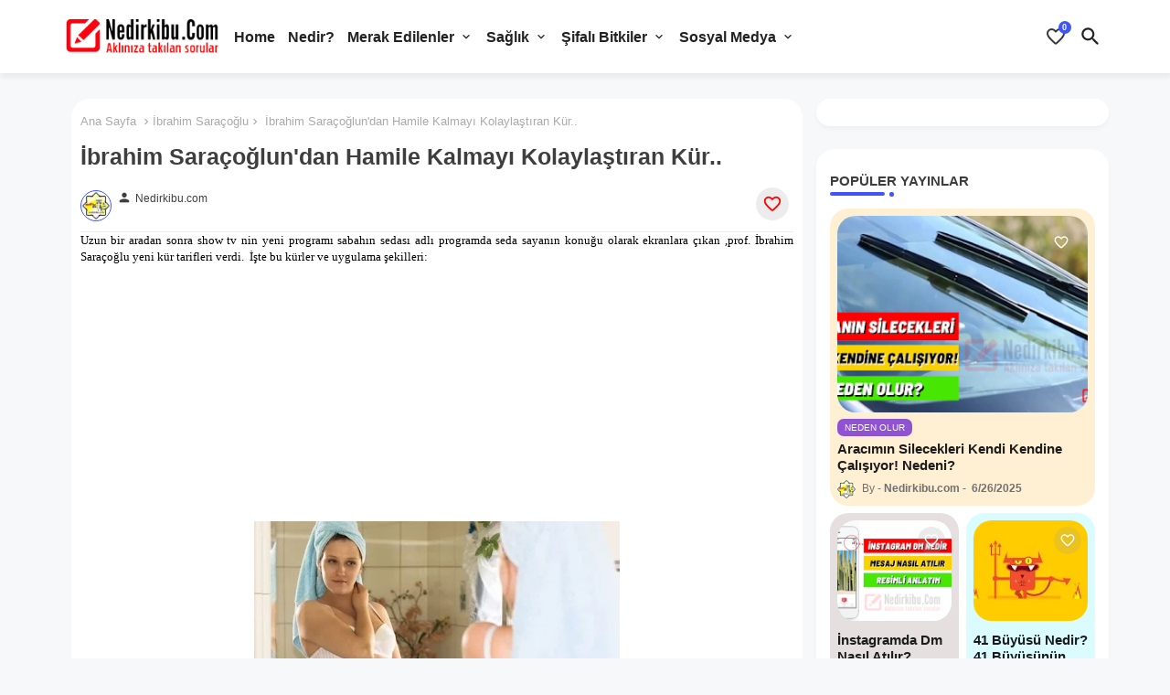

--- FILE ---
content_type: text/html; charset=utf-8
request_url: https://www.google.com/recaptcha/api2/aframe
body_size: 267
content:
<!DOCTYPE HTML><html><head><meta http-equiv="content-type" content="text/html; charset=UTF-8"></head><body><script nonce="ovVtOGlmo0NKRnHaBwvMlw">/** Anti-fraud and anti-abuse applications only. See google.com/recaptcha */ try{var clients={'sodar':'https://pagead2.googlesyndication.com/pagead/sodar?'};window.addEventListener("message",function(a){try{if(a.source===window.parent){var b=JSON.parse(a.data);var c=clients[b['id']];if(c){var d=document.createElement('img');d.src=c+b['params']+'&rc='+(localStorage.getItem("rc::a")?sessionStorage.getItem("rc::b"):"");window.document.body.appendChild(d);sessionStorage.setItem("rc::e",parseInt(sessionStorage.getItem("rc::e")||0)+1);localStorage.setItem("rc::h",'1769905522421');}}}catch(b){}});window.parent.postMessage("_grecaptcha_ready", "*");}catch(b){}</script></body></html>